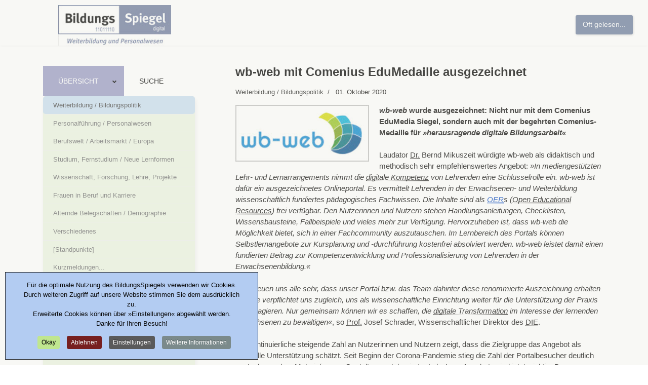

--- FILE ---
content_type: text/html; charset=utf-8
request_url: https://www.bildungsspiegel.de/news/weiterbildung-bildungspolitik/4482-wb-web-mit-comenius-edumedaille-ausgezeichnet/
body_size: 20006
content:

<!doctype html>
<html lang="de-de" dir="ltr">
	<head>
		
			<!-- Google Tag Manager -->
			<script>(function(w,d,s,l,i){w[l]=w[l]||[];w[l].push({'gtm.start':
			new Date().getTime(),event:'gtm.js'});var f=d.getElementsByTagName(s)[0],
			j=d.createElement(s),dl=l!='dataLayer'?'&l='+l:'';j.async=true;j.src=
			'https://www.googletagmanager.com/gtm.js?id='+i+dl;f.parentNode.insertBefore(j,f);
			})(window,document,'script','dataLayer','G-8NTW2L1CYG');</script>
			<!-- End Google Tag Manager -->
			
		<meta name="viewport" content="width=device-width, initial-scale=1, shrink-to-fit=no">
		<meta charset="utf-8">
	<meta name="robots" content="max-snippet:-1, max-image-preview:large, max-video-preview:-1">
	<meta name="description" content="Auszeichnung für wb-web, Portal für Lehrende der Erwachsenen- und Weiterbildung, mit der Comenius EduMedaille">
	<meta name="generator" content="Joomla! - Open Source Content Management">
	<title>wb-web mit Comenius EduMedaille ausgezeichnet</title>
	<link href="https://www.bildungsspiegel.de//news/weiterbildung-bildungspolitik/4482-wb-web-mit-comenius-edumedaille-ausgezeichnet/" rel="canonical">
	<link href="/images/EIGEN/BS2Icon.ico" rel="icon" type="image/vnd.microsoft.icon">
<link href="/media/plg_content_ochjssocials/jssocials/css/jssocials.min.css?0591bb" rel="stylesheet">
	<link href="/media/plg_content_ochjssocials/jssocials/css/jssocials-theme-plain.min.css?0591bb" rel="stylesheet">
	<link href="/media/plg_content_ochjssocials/och-icons/css/och-icons.min.css?0591bb" rel="stylesheet">
	<link href="/media/plg_system_itcs_scroll2top/css/plg_scroll2top.css?0591bb" rel="stylesheet">
	<link href="/media/plg_system_itcs_scroll2top/css/ionicons.min.css?0591bb" rel="stylesheet">
	<link href="/media/vendor/joomla-custom-elements/css/joomla-alert.min.css?0.4.1" rel="stylesheet">
	<link href="https://www.bildungsspiegel.de/plugins/content/searchbytag/assets/css/style.css" rel="stylesheet">
	<link href="/media/mod_fewestread/fewestread.min.css" rel="stylesheet">
	<link href="/media/plg_system_jcepro/site/css/content.min.css?86aa0286b6232c4a5b58f892ce080277" rel="stylesheet">
	<link href="https://cdnjs.cloudflare.com/ajax/libs/animate.css/4.1.1/animate.compat.min.css" rel="stylesheet">
	<link href="/cache/com_templates/templates/shaper_helixultimate/8a30c9d1ad7548569616021aa901525c.css" rel="stylesheet">
	<link href="/plugins/system/cookiespolicynotificationbar/assets/css/cpnb-style.min.css" rel="stylesheet" media="all">
	<style>
		.snip1452.custom:hover,.scrollToTop.snip1452.custom:hover [class^="fa-"]::before,.scrollToTop.snip1452.custom:hover [class*="fa-"]::before{color: #ffffff;}
		.snip1452.custom:hover:after{border-color: #ffffff;}
		.scrollToTop{right: 20px;bottom: 20px;}
		.scrollToTop.snip1452::after{background-color: transparent;}		
		</style>
	<style>
</style>
	<style>.qtip{width:95%!important;max-width:500px;}.qtip-default .qtip-titlebar{
					background-color:#E6ED09;
					color:#444444;
					border-color: #E2E2E2;	
					}
					.qtip-content
					{
					background-color:#FCFFF2;
					color:#444444;
					border-color: #E2E2E2;	
					}
					.qtip-default
					{
					background-color:#E6ED09;
					border:1px solid #E2E2E2;
					color:#444444;
					font-size:14px;
					}
					
					</style>
	<style>.ira-container {
    padding: 20px;
    font-size: 90%;
    font-family: Trebuchet MS,Helvetica, Arial, Tahoma, Verdana, Geneva, sans-serif;
    background: #EBEEF2;
  border: 0;
}</style>
	<style>.eb-2 .eb-dialog{--eb-max-width:700px;--eb-height:auto;--eb-padding:20px;--eb-border-radius:4px;--eb-background-color:rgba(255, 255, 255, 1);--eb-text-color:rgba(51, 51, 51, 1);--eb-dialog-shadow:var(--eb-shadow-1);text-align:left;--eb-border-style:solid;--eb-border-color:rgba(204, 204, 204, 1);--eb-border-width:1px;--eb-overlay-enabled:1;--eb-overlay-clickable:1;--eb-bg-image-enabled:0;--eb-background-image:none;}.eb-2.eb-inst{--eb-margin:0;justify-content:flex-end;align-items:center;}.eb-2 .eb-close{--eb-close-button-inside:block;--eb-close-button-outside:none;--eb-close-button-icon:block;--eb-close-button-image:none;--eb-close-button-font-size:30px;--eb-close-button-color:rgba(208, 208, 208, 1);--eb-close-button-hover-color:rgba(148, 148, 148, 1);}.eb-2 .eb-dialog .eb-container{justify-content:flex-start;min-height:100%;display:flex;flex-direction:column;}.eb-2 .eb-backdrop{--eb-overlay-background-color:rgba(0, 0, 0, 0.4);}@media screen and (max-width: 1024px){.eb-2 .eb-dialog{--eb-height:auto;--eb-bg-image-enabled:inherit;--eb-background-image:none;}}@media screen and (max-width: 575px){.eb-2 .eb-dialog{--eb-max-width:86%;--eb-height:auto;--eb-bg-image-enabled:inherit;--eb-background-image:none;}}</style>
	<style>.eb-2 {
                --animation_duration: 800ms;

            }
        </style>
	<style>.eb-2 .eb {
     font-size: 16px;
}

.eb-2 .eb-title {
     font-size: 18px;
     margin: 0 0 40px 0;
     text-align: center;
}

.eb-2 .eb-content-wrap p:nth-child(1) {
     margin-top: 0;
}

.eb-2 .eb-tos-text {
     max-height: 320px;
     overflow: auto;
     font-size: 15px;
     padding-right: 16px;
}

.eb-2 .eb-btns {
     margin-top: 24px;
     justify-content: center;
}

.eb-2 .eb-btns .eb-btn {
     padding: 12px 70px;
     text-align: center;
     text-decoration: none;
     border-radius: 8px;
     line-height: 1;
     flex-grow: 0;
}

.eb-2 .eb-btns .eb-btn:last-child {
     background: #333;
     color: #fff;
}
.eb-2 .eb-btns .eb-btn:last-child:hover {
     background: #000;
}

@media only screen and (max-width: 575px) {
     .eb-2 .eb-dialog {
          padding: 24px !important;
     }

     .eb-2 .eb-title {
          margin-bottom: 16px;
     }
}</style>
	<style>.eb-2.eb-floating-button {
                --color: #ffffff;
--bgColor: #6b7d9e;
--fontSize: 14px;

            }
        </style>
	<style>#sp-main-body {padding-top: 40px; }
#sp-header {height: 90px;}
.anchor {
    scroll-margin-top: 100px; 
}
.menu-with-social {
    display: none !important;
}

.dj-megamenu-modern li ul.dj-submenu > li > a {
    padding: 5px 20px;
  }

.search-container {
    display: none;
}</style>
	<style>.sp-reading-progress-bar { position:fixed;z-index:9999;height:5px;background-color:#0345bf;top:0; }</style>
	<style>body{font-family: 'Trebuchet MS', sans-serif;font-size: 14.8px;font-weight: 400;color: #0d0c0c;text-decoration: none;}
</style>
	<style>h1{font-family: 'Trebuchet MS', sans-serif;font-size: 20px;font-weight: 600;color: #000000;text-decoration: none;text-align: left;}
</style>
	<style>h2{font-family: 'Trebuchet MS', sans-serif;font-size: 19px;font-weight: 600;text-decoration: none;}
</style>
	<style>h3{font-family: 'Trebuchet MS', sans-serif;font-size: 18px;font-weight: 600;color: #636280;text-decoration: none;}
</style>
	<style>h4{font-family: 'Trebuchet MS', sans-serif;font-size: 17px;font-weight: 600;color: #4c6ea8;text-decoration: none;}
</style>
	<style>.sp-megamenu-parent > li > a, .sp-megamenu-parent > li > span, .sp-megamenu-parent .sp-dropdown li.sp-menu-item > a{font-family: 'Trebuchet MS', sans-serif;font-size: 12px;font-weight: 500;color: #859df5;text-decoration: none;}
</style>
	<style>.menu.nav-pills > li > a, .menu.nav-pills > li > span, .menu.nav-pills .sp-dropdown li.sp-menu-item > a{font-family: 'Trebuchet MS', sans-serif;font-size: 12px;font-weight: 500;color: #859df5;text-decoration: none;}
</style>
	<style>.logo-image {height:80px;}.logo-image-phone {height:80px;}</style>
	<style>@media(max-width: 992px) {.logo-image {height: 36px;}.logo-image-phone {height: 36px;}}</style>
	<style>@media(max-width: 576px) {.logo-image {height: 36px;}.logo-image-phone {height: 36px;}}</style>
	<style>.dj-hideitem, li.item-2065, li.item-2175 { display: none !important; }
</style>
	<style>#dj-megamenu267 li a.dj-up_a { color: rgba(0, 0, 0, 1); } #dj-megamenu267 li:hover a.dj-up_a, #dj-megamenu267 li.hover a.dj-up_a, #dj-megamenu267 li.active a.dj-up_a { background: rgba(153, 155, 196, 1); } #dj-megamenu267 li:hover a.dj-up_a, #dj-megamenu267 li.hover a.dj-up_a, #dj-megamenu267 li.active a.dj-up_a { color: rgba(255, 255, 255, 1); } #dj-megamenu267 li:hover div.dj-subwrap .dj-subwrap-in, #dj-megamenu267 li.hover div.dj-subwrap .dj-subwrap-in { background-color: rgba(236, 245, 226, 1); } #dj-megamenu267 li:hover div.dj-subwrap li:hover > div.dj-subwrap > .dj-subwrap-in, #dj-megamenu267 li.hover div.dj-subwrap li.hover > div.dj-subwrap > .dj-subwrap-in { background-color: rgba(236, 245, 226, 1); } #dj-megamenu267 li ul.dj-submenu > li > a:hover, #dj-megamenu267 li ul.dj-submenu > li > a.active, #dj-megamenu267 li ul.dj-submenu > li.hover:not(.subtree) > a { background: rgba(200, 221, 240, 1); } #dj-megamenu267 .modules-wrap { color: rgba(25, 29, 230, 1); } #dj-megamenu267.dj-megamenu-wcag *.focus, #dj-megamenu267.dj-megamenu-wcag *:focus-visible { outline-color: rgba(255, 255, 255, 1); }</style>
	<style>
		@media (min-width: 980px) { #dj-megamenu267mobile { display: none; } }
		@media (max-width: 979px) { #dj-megamenu267, #dj-megamenu267sticky, #dj-megamenu267placeholder { display: none !important; } }
	</style>
	<style>#dj-megamenu267mobile.dj-megamenu-select-light .dj-mobile-open-btn, #dj-megamenu267mobile.dj-megamenu-offcanvas-light .dj-mobile-open-btn, #dj-megamenu267mobile.dj-megamenu-accordion-light .dj-mobile-open-btn { color: rgba(44, 42, 46, 1); } #dj-megamenu267mobile.dj-megamenu-select-light .dj-mobile-open-btn:focus, #dj-megamenu267mobile.dj-megamenu-select-light:hover .dj-mobile-open-btn, #dj-megamenu267mobile.dj-megamenu-offcanvas-light .dj-mobile-open-btn:hover, #dj-megamenu267mobile.dj-megamenu-offcanvas-light .dj-mobile-open-btn:focus, #dj-megamenu267mobile.dj-megamenu-accordion-light .dj-mobile-open-btn:hover, #dj-megamenu267mobile.dj-megamenu-accordion-light .dj-mobile-open-btn:focus { background: rgba(44, 42, 46, 1); } #dj-megamenu267mobile.dj-megamenu-select-light .dj-mobile-open-btn, #dj-megamenu267mobile.dj-megamenu-offcanvas-light .dj-mobile-open-btn, #dj-megamenu267mobile.dj-megamenu-accordion-light .dj-mobile-open-btn { background: rgba(224, 255, 87, 1); } #dj-megamenu267mobile.dj-megamenu-select-light .dj-mobile-open-btn:focus, #dj-megamenu267mobile.dj-megamenu-select-light:hover .dj-mobile-open-btn, #dj-megamenu267mobile.dj-megamenu-offcanvas-light .dj-mobile-open-btn:hover, #dj-megamenu267mobile.dj-megamenu-offcanvas-light .dj-mobile-open-btn:focus, #dj-megamenu267mobile.dj-megamenu-accordion-light .dj-mobile-open-btn:hover, #dj-megamenu267mobile.dj-megamenu-accordion-light .dj-mobile-open-btn:focus { color: rgba(224, 255, 87, 1); } #dj-megamenu267mobile.dj-offcanvas-light { background: rgba(204, 225, 227, 1); } #dj-megamenu267mobile.dj-offcanvas-light .dj-offcanvas-top { background: rgba( 224, 247, 249, 1); } #dj-megamenu267mobile .dj-accordion-light .dj-accordion-in { background: rgba(204, 225, 227, 1); } #dj-megamenu267mobile ul.dj-mobile-light li.dj-mobileitem > a { background: rgba(204, 225, 227, 1); border-top-color: rgba( 244, 255, 255, 1); } #dj-megamenu267mobile.dj-offcanvas-light .dj-offcanvas-close-btn { color: rgba(0, 0, 0, 1); } #dj-megamenu267mobile ul.dj-mobile-light li.dj-mobileitem > a { color: rgba(0, 0, 0, 1); } #dj-megamenu267mobile ul.dj-mobile-light li.dj-mobileitem:hover > a, #dj-megamenu267mobile ul.dj-mobile-light li.dj-mobileitem.active > a { color: rgba(250, 245, 245, 1); } #dj-megamenu267mobile ul.dj-mobile-light li.dj-mobileitem:hover > a, #dj-megamenu267mobile ul.dj-mobile-light li.dj-mobileitem.active > a { background: rgba(91, 76, 230, 1); }</style>
	<style>

/* BEGIN: Cookies Policy Notification Bar - J! system plugin (Powered by: Web357.com) */
.cpnb-outer { border-color: rgba(32, 34, 38, 1); }
.cpnb-outer.cpnb-div-position-top { border-bottom-width: 1px; }
.cpnb-outer.cpnb-div-position-bottom { border-top-width: 1px; }
.cpnb-outer.cpnb-div-position-top-left, .cpnb-outer.cpnb-div-position-top-right, .cpnb-outer.cpnb-div-position-bottom-left, .cpnb-outer.cpnb-div-position-bottom-right { border-width: 1px; }
.cpnb-message { color: #0a0a0a; }
.cpnb-message a { color: #ffffff }
.cpnb-button, .cpnb-button-ok, .cpnb-m-enableAllButton { -webkit-border-radius: 4px; -moz-border-radius: 4px; border-radius: 4px; font-size: 12px; color: #080808; background-color: rgba(192, 230, 143, 1); }
.cpnb-button:hover, .cpnb-button:focus, .cpnb-button-ok:hover, .cpnb-button-ok:focus, .cpnb-m-enableAllButton:hover, .cpnb-m-enableAllButton:focus { color: #ffffff; background-color: rgba(49, 118, 175, 1); }
.cpnb-button-decline, .cpnb-button-delete, .cpnb-button-decline-modal, .cpnb-m-DeclineAllButton { color: #ffffff; background-color: rgba(119, 31, 31, 1); }
.cpnb-button-decline:hover, .cpnb-button-decline:focus, .cpnb-button-delete:hover, .cpnb-button-delete:focus, .cpnb-button-decline-modal:hover, .cpnb-button-decline-modal:focus, .cpnb-m-DeclineAllButton:hover, .cpnb-m-DeclineAllButton:focus { color: #ffffff; background-color: rgba(175, 38, 20, 1); }
.cpnb-button-cancel, .cpnb-button-reload, .cpnb-button-cancel-modal { color: #ffffff; background-color: rgba(90, 90, 90, 1); }
.cpnb-button-cancel:hover, .cpnb-button-cancel:focus, .cpnb-button-reload:hover, .cpnb-button-reload:focus, .cpnb-button-cancel-modal:hover, .cpnb-button-cancel-modal:focus { color: #ffffff; background-color: rgba(54, 54, 54, 1); }
.cpnb-button-settings, .cpnb-button-settings-modal { color: #ffffff; background-color: rgba(90, 90, 90, 1); }
.cpnb-button-settings:hover, .cpnb-button-settings:focus, .cpnb-button-settings-modal:hover, .cpnb-button-settings-modal:focus { color: #ffffff; background-color: rgba(54, 54, 54, 1); }
.cpnb-button-more-default, .cpnb-button-more-modal { color: #ffffff; background-color: rgba(123, 138, 139, 1); }
.cpnb-button-more-default:hover, .cpnb-button-more-modal:hover, .cpnb-button-more-default:focus, .cpnb-button-more-modal:focus { color: #ffffff; background-color: rgba(105, 118, 119, 1); }
.cpnb-m-SaveChangesButton { color: #ffffff; background-color: rgba(133, 199, 136, 1); }
.cpnb-m-SaveChangesButton:hover, .cpnb-m-SaveChangesButton:focus { color: #ffffff; background-color: rgba(96, 153, 100, 1); }
@media only screen and (max-width: 600px) {
.cpnb-left-menu-toggle::after, .cpnb-left-menu-toggle-button {
content: "Categories";
}
}
/* END: Cookies Policy Notification Bar - J! system plugin (Powered by: Web357.com) */
</style>
<script type="application/json" class="joomla-script-options new">{"plg_content_ochjssocials":{"aHR0cHMlM0ElMkYlMkZ3d3cuYmlsZHVuZ3NzcGllZ2VsLmRlJTJGbmV3cyUyRndlaXRlcmJpbGR1bmctYmlsZHVuZ3Nwb2xpdGlrJTJGNDQ4Mi13Yi13ZWItbWl0LWNvbWVuaXVzLWVkdW1lZGFpbGxlLWF1c2dlemVpY2huZXQlMkY=":[]},"data":{"breakpoints":{"tablet":991,"mobile":480},"header":{"stickyOffset":"0"}},"joomla.jtext":{"ERROR":"Fehler","MESSAGE":"Nachricht","NOTICE":"Hinweis","WARNING":"Warnung","JCLOSE":"Schließen","JOK":"OK","JOPEN":"Öffnen"},"system.paths":{"root":"","rootFull":"https:\/\/www.bildungsspiegel.de\/","base":"","baseFull":"https:\/\/www.bildungsspiegel.de\/"},"csrf.token":"be19682714558fdd788bc124bbe57a2e"}</script>
	<script src="/media/system/js/core.min.js?a3d8f8"></script>
	<script src="/media/vendor/bootstrap/js/popover.min.js?5.3.8" type="module"></script>
	<script src="/media/plg_system_itcs_scroll2top/js/plg_scroll2top.js?0591bb" defer></script>
	<script src="/media/vendor/jquery/js/jquery.min.js?3.7.1"></script>
	<script src="/media/plg_content_ochjssocials/jssocials/js/jssocials.min.js?0591bb" defer></script>
	<script src="/media/legacy/js/jquery-noconflict.min.js?504da4"></script>
	<script src="/media/vendor/bootstrap/js/alert.min.js?5.3.8" type="module"></script>
	<script src="/media/vendor/bootstrap/js/button.min.js?5.3.8" type="module"></script>
	<script src="/media/vendor/bootstrap/js/carousel.min.js?5.3.8" type="module"></script>
	<script src="/media/vendor/bootstrap/js/collapse.min.js?5.3.8" type="module"></script>
	<script src="/media/vendor/bootstrap/js/dropdown.min.js?5.3.8" type="module"></script>
	<script src="/media/vendor/bootstrap/js/modal.min.js?5.3.8" type="module"></script>
	<script src="/media/vendor/bootstrap/js/offcanvas.min.js?5.3.8" type="module"></script>
	<script src="/media/vendor/bootstrap/js/scrollspy.min.js?5.3.8" type="module"></script>
	<script src="/media/vendor/bootstrap/js/tab.min.js?5.3.8" type="module"></script>
	<script src="/media/vendor/bootstrap/js/toast.min.js?5.3.8" type="module"></script>
	<script src="/media/system/js/showon.min.js?e51227" type="module"></script>
	<script src="/media/mod_menu/js/menu.min.js?0591bb" type="module"></script>
	<script src="/media/system/js/messages.min.js?9a4811" type="module"></script>
	<script src="/media/vendor/jquery/js/jquery.js"></script>
	<script src="/components/com_seoglossary/assets/js/jquery.qtip.js"></script>
	<script src="/media/com_rstbox/js/engagebox.js?0591bb"></script>
	<script src="/templates/shaper_helixultimate/js/main.js"></script>
	<script src="/modules/mod_djmegamenu/assets/js/jquery.djmegamenu.min.js?4.4.1.pro" defer></script>
	<script src="/modules/mod_djmegamenu/assets/js/jquery.djmobilemenu.min.js?4.4.1.pro" defer></script>
	<script src="/plugins/system/cookiespolicynotificationbar/assets/js/cookies-policy-notification-bar.min.js"></script>
	
	<script>jQuery.noConflict();jQuery(document).ready(function() {jQuery('.mytool a,.mytool abbr').qtip({
			style: { classes: 'qtip-plain' },
			
			position: {
				   my: 'top center',
				   at:'top center',
				   target: 'mouse' ,
					adjust: {
					    method: 'flipinvert'
					}
			},
			
			content: {      
			    text: function(event, api) {
		        return jQuery(this).attr('title');
			},
			title: function(event, api) {
		        return jQuery(this).text();
			}
			,button: 'Close'
			},
			hide: {
			event: 'unfocus'
			}
			})});</script>
	<script>jQuery(document).ready(function(){jQuery("#share258").jsSocials({shareIn: "popup",showCount: 0, shares: [{ share: "linkedin", label: "Teilen", logo: "och-icon-linkedin", text: "", url: "https://www.bildungsspiegel.de/news/weiterbildung-bildungspolitik/4482-wb-web-mit-comenius-edumedaille-ausgezeichnet/"},{ share: "mastodon", label: "Toot", logo: "och-icon-mastodon", author: "", mashtags: "#", prompt: "Enter your Mastodon instance's address: (eg: https://mastodon.social)", text: "wb-web mit Comenius EduMedaille ausgezeichnet", url: "https://www.bildungsspiegel.de/news/weiterbildung-bildungspolitik/4482-wb-web-mit-comenius-edumedaille-ausgezeichnet/"},{ share: "xing", label: "Teilen", logo: "och-icon-xing", counturl: "https://www.bildungsspiegel.de/news/weiterbildung-bildungspolitik/4482-wb-web-mit-comenius-edumedaille-ausgezeichnet/", url: "https://www.bildungsspiegel.de/news/weiterbildung-bildungspolitik/4482-wb-web-mit-comenius-edumedaille-ausgezeichnet/"},{ share: "email", label: "E-mail", logo: "och-icon-email", shareIn: "top", text: "wb-web mit Comenius EduMedaille ausgezeichnet", url: "https://www.bildungsspiegel.de/news/weiterbildung-bildungspolitik/4482-wb-web-mit-comenius-edumedaille-ausgezeichnet/"},{ share: "clipboard", label: "Copy", logo: "och-icon-clipboard", action: "Copied to Clipboard", data: "wb-web mit Comenius EduMedaille ausgezeichnet https://www.bildungsspiegel.de/news/weiterbildung-bildungspolitik/4482-wb-web-mit-comenius-edumedaille-ausgezeichnet/"},]});});</script>
	<script>
	EngageBox.onReady(() => {
		const popup = EngageBox.getInstance(2);
		const button = document.querySelector(".eb-floating-button.eb-2");
		const showOnClose = true;

		popup.on("close", () => {
			if (showOnClose) {
				button.classList.remove("eb-hide");
			}
		}).on("open", () => {
			button.classList.add("eb-hide");
		});
	})
</script>
	<script>template="shaper_helixultimate";</script>
	<script>

// BEGIN: Cookies Policy Notification Bar - J! system plugin (Powered by: Web357.com)
var cpnb_config = {"w357_joomla_caching":1,"w357_position":"bottom-left","w357_show_close_x_icon":"0","w357_hide_after_time":"display_always","w357_duration":"60","w357_animate_duration":"700","w357_limit":"0","w357_message":"Für die optimale Nutzung des BildungsSpiegels verwenden wir Cookies. Durch weiteren Zugriff auf unsere Website stimmen Sie dem ausdrücklich zu.\u003Cbr\/\u003EErweiterte Cookies können über »Einstellungen« abgewählt werden.\u003Cbr\/\u003EDanke für Ihren Besuch!","w357_display_ok_btn":"1","w357_buttonText":"Okay","w357_display_decline_btn":"1","w357_buttonDeclineText":"Ablehnen","w357_display_cancel_btn":"0","w357_buttonCancelText":"Schließen","w357_display_settings_btn":"1","w357_buttonSettingsText":"Einstellungen","w357_buttonMoreText":"Weitere Informationen","w357_buttonMoreLink":"\/news\/supp\/datenschutzerklaerung\/","w357_display_more_info_btn":"1","w357_fontColor":"#0a0a0a","w357_linkColor":"#ffffff","w357_fontSize":"13px","w357_backgroundColor":"rgba(179, 204, 242, 1)","w357_borderWidth":"1","w357_body_cover":"1","w357_overlay_state":"1","w357_overlay_color":"rgba(230, 230, 221, 0.3)","w357_height":"auto","w357_cookie_name":"cookiesDirective","w357_link_target":"popup","w357_popup_width":"1024","w357_popup_height":"600","w357_customText":"\u003Ch1\u003EVereinbarung zur Verwendung von Cookies\u003C\/h1\u003E\r\n\u003Chr \/\u003E\r\n\u003Ch3\u003EAllgemeine Verwendung\u003C\/h3\u003E\r\n\u003Cp\u003EWir verwenden Cookies, Tracking Pixels und ähnliche Technologien auf unserer Website. Cookies sind kleine Dateien, die von uns erstellt und auf Ihrem Gerät gespeichert werden. Unsere Website verwendet Cookies, die von uns oder von Dritten zu verschiedenen Zwecken im Rahmen der Verwendung und Funktionalität einschließlich der Personalisierung unserer Website abgelegt werden. Es ist möglich, dass Cookies verwendet werden, um zu nachzuvollziehen, wie Sie die Website verwenden und so zielgerichtete Werbung anzuzeigen.\u003C\/p\u003E\r\n\u003Ch3\u003EDritt-Anbieter\u003C\/h3\u003E\r\n\u003Cp\u003EUnsere Website nutzt verschiedene Dienste von Dritt-Anbietern. Wenn Sie auf unserer Website sind, können diese Dienste anonyme Cookies im Browser des Benutzers ablegen und diese Cookies mit in der Cookie-Datei des Besuchers speichern.\u003C\/p\u003E\r\n\u003Cp\u003EIm folgenden beispielhaft eine Liste einiger derartiger Dienste: Google, Facebook, Twitter, Adroll, MailChimp, Sucuri, Intercom und andere soziale Netzwerke, Anzeigen-Agenturen, Sicherheits-Software wie z.B. Firewalls, Datenanalyse-Unternehmen und Anbieter von Internetzugängen.\u003C\/p\u003E\r\n\u003Cp\u003EDiese Dienste sammeln möglicherweise auch anonyme Identifizierungsmerkmale wie die IP-Adresse, den HTTP-Referrer, die eindeutige Geräte-Kennung und andere nicht-persönliche Informationen zur Identifizierung sowie Server Logfiles.\u003C\/p\u003E\r\n\u003Chr \/\u003E","w357_more_info_btn_type":"menu_item","w357_blockCookies":"1","w357_autoAcceptAfterScrolling":"0","w357_numOfScrolledPixelsBeforeAutoAccept":"300","w357_reloadPageAfterAccept":"0","w357_enableConfirmationAlerts":"0","w357_enableConfirmationAlertsForAcceptBtn":0,"w357_enableConfirmationAlertsForDeclineBtn":0,"w357_enableConfirmationAlertsForDeleteBtn":0,"w357_confirm_allow_msg":"Hiermit stimmen Sie zu, dass diese Website in diesem Browser Cookies setzen und verwenden darf. Sind Sie sicher, dass Sie diese Funktion aktivieren und erlauben möchten?","w357_confirm_delete_msg":"Hiermit löschen Sie die von dieser Website in diesem Browser gesetzen Cookies. Sind Sie sicher, dass Sie alle Cookies dieser Website deaktivieren und löschen möchten?","w357_show_in_iframes":"0","w357_shortcode_is_enabled_on_this_page":0,"w357_base_url":"https:\/\/www.bildungsspiegel.de\/de\/","w357_base_ajax_url":"https:\/\/www.bildungsspiegel.de\/de\/","w357_current_url":"https:\/\/www.bildungsspiegel.de\/news\/weiterbildung-bildungspolitik\/4482-wb-web-mit-comenius-edumedaille-ausgezeichnet\/","w357_always_display":"0","w357_show_notification_bar":true,"w357_expiration_cookieSettings":"90","w357_expiration_cookieAccept":"90","w357_expiration_cookieDecline":"180","w357_expiration_cookieCancel":"30","w357_accept_button_class_notification_bar":"cpnb-accept-btn","w357_decline_button_class_notification_bar":"cpnb-decline-btn","w357_cancel_button_class_notification_bar":"cpnb-cancel-btn","w357_settings_button_class_notification_bar":"cpnb-settings-btn","w357_moreinfo_button_class_notification_bar":"cpnb-moreinfo-btn","w357_accept_button_class_notification_bar_modal_window":"cpnb-accept-btn-m","w357_decline_button_class_notification_bar_modal_window":"cpnb-decline-btn-m","w357_save_button_class_notification_bar_modal_window":"cpnb-save-btn-m","w357_buttons_ordering":"[\u0022ok\u0022,\u0022decline\u0022,\u0022cancel\u0022,\u0022settings\u0022,\u0022moreinfo\u0022]"};
// END: Cookies Policy Notification Bar - J! system plugin (Powered by: Web357.com)
</script>
	<script>

// BEGIN: Cookies Policy Notification Bar - J! system plugin (Powered by: Web357.com)
var cpnb_cookiesCategories = {"cookie_categories_group0":{"cookie_category_id":"required-cookies","cookie_category_name":"Erforderliche Cookies","cookie_category_description":"Die erforderlichen oder funktionalen Cookies beziehen sich auf die Funktionalität des BildungsSpiegels und ermöglichen es uns, den Service, den wir Ihnen über unsere Website anbieten, zu verbessern, indem sie es Ihnen beispielsweise ermöglichen, Informationen über mehrere Seiten unserer Website hinweg zu übertragen, damit Sie diese nicht erneut eingeben müssen, oder indem sie Ihre Präferenzen erkennen, wenn Sie auf unsere Website zurückkehren.","cookie_category_checked_by_default":"2","cookie_category_status":"1"},"cookie_categories_group1":{"cookie_category_id":"analytical-cookies","cookie_category_name":"Analytische Cookies","cookie_category_description":"Analytische Cookies ermöglichen es uns, die Anzahl der Besucher*innen des BildungsSpiegels zu erkennen und zu zählen, zu sehen, wie sich die Besucher*innen auf der Website bewegen, und aufzuzeichnen, welche Inhalte die Betrachter*innen ansehen und für welche sie sich interessieren. \r\n\r\nSo können wir feststellen, wie häufig bestimmte Seiten und Anzeigen besucht werden und welche Bereiche des BildungsSpiegels am beliebtesten sind. \r\n\r\nDies hilft uns, den Service, den wir Ihnen anbieten, zu verbessern, indem wir sicherstellen, dass unsere Nutzer*innen die Informationen finden, nach denen sie suchen.","cookie_category_checked_by_default":"1","cookie_category_status":"1"},"cookie_categories_group2":{"cookie_category_id":"social-media-cookies","cookie_category_name":"Social Media","cookie_category_description":"Diese Cookies ermöglichen es Ihnen, den Inhalt der BildungsSpiegel-Artikel mit sozialen Medienplattformen (z.B. Mastodon, LinkedIn, Xing) zu teilen. \r\n\r\nWir haben keine Kontrolle über diese Cookies, da sie von den Social-Media-Plattformen selbst gesetzt werden.","cookie_category_checked_by_default":"1","cookie_category_status":"1"},"cookie_categories_group3":{"cookie_category_id":"targeted-advertising-cookies","cookie_category_name":"Targeted Advertising Cookies","cookie_category_description":"Werbe- und Targeting-Cookies werden verwendet, um Ihnen Werbung zu liefern, die für Sie relevanter ist, aber auch, um die Anzahl der Anzeigen zu begrenzen und die Wirksamkeit einer Werbekampagne durch die Verfolgung der Klicks der Nutzer zu ermitteln. Sie können auch die Sicherheit bei Transaktionen gewährleisten. Sie werden in der Regel von dritten Werbenetzwerken mit der Erlaubnis des Website-Betreibers platziert, können aber auch vom Betreiber selbst platziert werden. Sie können sich daran erinnern, dass Sie eine Website besucht haben, und diese Informationen können an andere Organisationen weitergegeben werden, auch an andere Werbetreibende. Sie können jedoch nicht feststellen, wer Sie sind, da die erfassten Daten niemals mit Ihrem Profil verknüpft werden. ","cookie_category_checked_by_default":"0","cookie_category_status":"0"}};
// END: Cookies Policy Notification Bar - J! system plugin (Powered by: Web357.com)
</script>
	<script>

// BEGIN: Cookies Policy Notification Bar - J! system plugin (Powered by: Web357.com)
var cpnb_manager = {"w357_m_modalState":"1","w357_m_floatButtonState":"0","w357_m_floatButtonPosition":"bottom_left","w357_m_HashLink":"cookies","w357_m_modal_menuItemSelectedBgColor":"rgba(200, 200, 200, 1)","w357_m_saveChangesButtonColorAfterChange":"rgba(13, 92, 45, 1)","w357_m_floatButtonIconSrc":"https:\/\/www.bildungsspiegel.de\/media\/plg_system_cookiespolicynotificationbar\/icons\/cpnb-cookies-manager-icon-1-64x64.png","w357_m_FloatButtonIconType":"image","w357_m_FloatButtonIconFontAwesomeName":"fas fa-cookie-bite","w357_m_FloatButtonIconFontAwesomeSize":"fa-lg","w357_m_FloatButtonIconFontAwesomeColor":"rgba(61, 47, 44, 0.84)","w357_m_FloatButtonIconUikitName":"cog","w357_m_FloatButtonIconUikitSize":"1","w357_m_FloatButtonIconUikitColor":"rgba(61, 47, 44, 0.84)","w357_m_floatButtonText":"Cookie Manager","w357_m_modalHeadingText":"Erweiterte Cookie Einstellungen","w357_m_checkboxText":"Aktiviert","w357_m_lockedText":"(kann nicht geändert werden)","w357_m_EnableAllButtonText":"Alle akzeptieren","w357_m_DeclineAllButtonText":"Alle Cookies ablehnen","w357_m_SaveChangesButtonText":"Einstellungen speichern","w357_m_confirmationAlertRequiredCookies":"Diese Cookies sind für diese Website unbedingt erforderlich. Sie können diese Kategorie von Cookies nicht deaktivieren. Vielen Dank für Ihr Verständnis!"};
// END: Cookies Policy Notification Bar - J! system plugin (Powered by: Web357.com)
</script>
	<link href="http://feeds.feedburner.com/" rel="alternate" type="text/html" title="Studium" />
	<meta property="og:see_also" content="https://www.bildungsspiegel.de/news/weiterbildung-bildungspolitik/8195-die-innovationspreis-2025-verliehen/" />
	<meta property="og:see_also" content="https://www.bildungsspiegel.de/news/weiterbildung-bildungspolitik/8150-berufsorientierung-staerken-bundesagentur-fuer-arbeit-und-hochschulen-kooperieren-enger/" />
	<meta property="og:see_also" content="https://www.bildungsspiegel.de/news/weiterbildung-bildungspolitik/7698-bundestagswahl-wb-web-veroeffentlicht-positionspapier/" />
	<meta property="og:see_also" content="https://www.bildungsspiegel.de/news/weiterbildung-bildungspolitik/7689-die-schreibt-innovationspreis-2025-aus/" />
	<meta property="og:see_also" content="https://www.bildungsspiegel.de/news/weiterbildung-bildungspolitik/7650-pisa-2022-jugendliche-fuehlen-sich-unsicher-bei-der-beurteilung-von-online-informationen/" />
	<meta property="og:see_also" content="https://www.bildungsspiegel.de/news/weiterbildung-bildungspolitik/7606-neuer-karriereweg-bachelor-professional-fuer-versicherungen-und-finanzanlagen/" />
	<link rel="stylesheet preload" href="https://cdnjs.cloudflare.com/ajax/libs/animate.css/4.1.1/animate.compat.min.css" as="style">
<link href="/custom.css" rel="stylesheet" />

<!-- Google tag (gtag.js) -->
<script async src="https://www.googletagmanager.com/gtag/js?id=G-8NTW2L1CYG"></script>
<script>
  window.dataLayer = window.dataLayer || [];
  function gtag(){dataLayer.push(arguments);}
  gtag('js', new Date());

  gtag('config', 'G-8NTW2L1CYG');
</script>

<script>
  window.dataLayer = window.dataLayer || [];
  function gtag(){dataLayer.push(arguments);}
  gtag('js', new Date());

  gtag('config', 'UA-198956-7');
</script>

      <style>
        .libutton {
          display: flex;
          flex-direction: column;
          justify-content: center;
          padding: 7px;
          text-align: center;
          outline: none;
          text-decoration: none !important;
          color: #ffffff !important;
          width: 220px;
          height: 32px;
          border-radius: 16px;
          background-color: #0A66C2;
          font-family: "SF Pro Text", Helvetica, sans-serif;
        }
.glossary-items .nav-pills > li > a{position:relative;}
      </style>
			<!-- Matomo -->
<script>
  var _paq = window._paq = window._paq || [];
  /* tracker methods like "setCustomDimension" should be called before "trackPageView" */
  _paq.push(['trackPageView']);
  _paq.push(['enableLinkTracking']);
  (function() {
    var u="https://www.bildungsspiegel.de/__webstat/matomo/";
    _paq.push(['setTrackerUrl', u+'matomo.php']);
    _paq.push(['setSiteId', '1']);
    var d=document, g=d.createElement('script'), s=d.getElementsByTagName('script')[0];
    g.async=true; g.src=u+'matomo.js'; s.parentNode.insertBefore(g,s);
  })();
</script>
<!-- End Matomo Code -->

<!-- BEGIN: Google Analytics -->
<script>console.log("Google analytics javascript code goes here...")</script>
<!-- END: Google Analytics -->

<!-- BEGIN: Facebook -->
<script>console.log("Facebook javascript code goes here...")</script>
<!-- END: Facebook -->
</head>
	<body class="site helix-ultimate hu com_content com-content view-article layout-default task-none itemid-118 de-de ltr sticky-header layout-fluid offcanvas-init offcanvs-position-left">

		
					<div class="sp-pre-loader">
				<div class='sp-loader-clock'></div>			</div>
		
		<div class="body-wrapper">
			<div class="body-innerwrapper">
					<div class="sticky-header-placeholder"></div>
<header id="sp-header" class="header-with-social">
	<div class="container">
		<div class="container-inner">
			<div class="row align-items-center">

				<!-- Left toggler  -->
									<div class="col-auto d-flex align-items-center">
						
  <a id="offcanvas-toggler"
     class="offcanvas-toggler-secondary offcanvas-toggler-left d-flex d-lg-none align-items-center"
     href="#"
     aria-label="Menu"
     title="Menu">
     <div class="burger-icon"><span></span><span></span><span></span></div>
  </a>					</div>
				
				<!-- Logo -->
				<div id="sp-logo" class="has-border col-auto">
					<div class="sp-column">
													
							<div class="logo"><a href="/">
				<img class='logo-image  d-none d-lg-inline-block'
					srcset='https://www.bildungsspiegel.de/images/EIGEN/BS-Logo_gr_220.jpg 1x'
					src='https://www.bildungsspiegel.de/images/EIGEN/BS-Logo_gr_220.jpg'
					height='80'
					alt='BildungsSpiegel'
				/>
				<img class="logo-image-phone d-inline-block d-lg-none" src="https://www.bildungsspiegel.de/images/EIGEN/BS-Logo_kl_120.jpg" alt="BildungsSpiegel" /></a></div>											</div>
				</div>

				<!-- Menu -->
				<div id="sp-menu" class="menu-with-social col-auto flex-auto">
					<div class="sp-column d-flex justify-content-between align-items-center">
						<div class="d-flex menu-wrap menu-with-offcanvas justify-content-between align-items-center flex-auto">
							<nav class="sp-megamenu-wrapper d-flex" role="navigation" aria-label="navigation"><ul class="sp-megamenu-parent menu-animation-none d-none d-lg-block"><li class="sp-menu-item sp-has-child active"><a   href="/"  ><span class="sp-menu-badge sp-menu-badge-right" style="background-color: #FAF9D5;color: #0A0A0A;">Tipp</span></a><div class="sp-dropdown sp-dropdown-main sp-dropdown-mega sp-menu-left" style="width: 500px;"><div class="sp-dropdown-inner"></div></div></li><li class="sp-menu-item"><a   href="/suche/"  >SUCHE</a></li></ul></nav>							
						</div>
						
						<!-- Related Modules -->
						<div class="d-none d-lg-flex header-modules align-items-center">
								
													</div>

						<!-- Social icons -->
						<div class="social-wrap d-flex align-items-center">
													</div>

						<!-- Right toggler) -->
											</div>
				</div>
			</div>
		</div>
	</div>
</header>				<main id="sp-main">
					
<section id="sp-main-body" >

										<div class="container">
					<div class="container-inner">
						
	
<div class="row">
	<aside id="sp-left" class="col-lg-4 "><div class="sp-column "><div class="moduletable ">
        <div class="dj-megamenu-wrapper" data-joomla4 data-tmpl="shaper_helixultimate">
			<div id="dj-megamenu267sticky" class="dj-megamenu dj-megamenu-modern dj-megamenu-wcag dj-megamenu-custom horizontalMenu  dj-fa-no dj-megamenu-sticky" style="display: none;">
					</div>
		<ul id="dj-megamenu267" class="dj-megamenu dj-megamenu-modern dj-megamenu-wcag dj-megamenu-custom horizontalMenu  dj-fa-no" data-options='{"wrap":null,"animIn":"0","animOut":"zoomOut","animSpeed":"normal","openDelay":"0","closeDelay":"1000","event":"mouseenter","eventClose":"mouseleave","parentOpen":"2","fixed":"1","offset":"90","theme":"modern","direction":"ltr","wcag":"1","overlay":"0"}' data-trigger="979" role="menubar" aria-label="ÜBERSICHT">
		<li class="dj-up itemid101 first active parent" role="none"><a class="dj-up_a active "  aria-haspopup="true" aria-expanded="false" href="/"  role="menuitem"><span class="dj-drop" ><span class="title"><span class="name">ÜBERSICHT</span></span><span class="arrow" aria-hidden="true"></span></span></a><div class="dj-subwrap  single_column subcols1" style=""><div class="dj-subwrap-in" style="width:300px;"><div class="dj-subcol" style="width:300px"><ul class="dj-submenu" role="menu" aria-label="ÜBERSICHT"><li class="itemid118 first current active" role="none"><a class="active " href="/news/weiterbildung-bildungspolitik/"  role="menuitem"><span class="title"><span class="name">Weiterbildung / Bildungspolitik</span></span></a></li><li class="itemid119" role="none"><a href="/news/personalfuehrung-planung-entwicklung/"  role="menuitem"><span class="title"><span class="name">Personalführung / Personalwesen</span></span></a></li><li class="itemid121" role="none"><a href="/news/berufswelt-arbeitsmarkt-europa/"  role="menuitem"><span class="title"><span class="name">Berufswelt / Arbeitsmarkt / Europa</span></span></a></li><li class="itemid120" role="none"><a href="/news/studium-fernstudium-neue-lernformen/"  role="menuitem"><span class="title"><span class="name">Studium, Fernstudium / Neue Lernformen</span></span></a></li><li class="itemid124" role="none"><a href="/news/wissenschaft-forschung-und-lehre-projekte/"  role="menuitem"><span class="title"><span class="name">Wissenschaft, Forschung, Lehre, Projekte</span></span></a></li><li class="itemid122" role="none"><a href="/news/frauen-in-beruf-und-karriere/"  role="menuitem"><span class="title"><span class="name">Frauen in Beruf und Karriere</span></span></a></li><li class="itemid123" role="none"><a href="/news/alternde-belegschaften-demographischer-wandel/"  role="menuitem"><span class="title"><span class="name">Alternde Belegschaften / Demographie</span></span></a></li><li class="itemid125" role="none"><a href="/news/verschiedenes/"  role="menuitem"><span class="title"><span class="name">Verschiedenes</span></span></a></li><li class="itemid116" role="none"><a href="/news/standpunkte/"  role="menuitem"><span class="title"><span class="name">[Standpunkte]</span></span></a></li><li class="itemid588" role="none"><a href="/news/auf-die-schnelle-kurzmeldungen/"  role="menuitem"><span class="title"><span class="name">Kurzmeldungen...</span></span></a></li><li class="itemid2427" role="none"><a href="/news/was-war-hier-los/"  role="menuitem"><span class="title"><span class="name">Was war hier los...?    📌</span></span></a></li><li class="itemid2428" role="none"><a href="/news/weiterbildungssuche/"  role="menuitem"><span class="title"><span class="name">Weiterbildungssuche</span><span class="dj-badge" style="background:rgba(234, 250, 5, 1);color:rgba(13, 13, 13, 1);">NEU</span></span></a></li><li class="itemid152" role="none"><a href="/news/materialien/"  role="menuitem"><span class="title"><span class="name">MATERIALIEN</span></span></a></li><li class="itemid318 parent" role="none"><a class="dj-more "  aria-haspopup="true" aria-expanded="false"   tabindex="0"  role="menuitem"><span class="title"><span class="name">WIRD OFT GESUCHT</span></span><span class="arrow" aria-hidden="true"></span></a><div class="dj-subwrap  single_column subcols1" style=""><div class="dj-subwrap-in" style="width:300px;"><div class="dj-subcol" style="width:300px"><ul class="dj-submenu" role="menu" aria-label="WIRD OFT GESUCHT"><li class="itemid317 first" role="none"><a href="/news/suchvorschlaege/digitalisierung/?q=Digitalisierung"  role="menuitem"><span class="title"><span class="name"> - Digitalisierung</span></span></a></li><li class="itemid319" role="none"><a href="/news/suchvorschlaege/frauen-in-fuehrungspositionen/?q=Frauenkarrieren"  role="menuitem"><span class="title"><span class="name"> - Frauenkarrieren</span></span></a></li><li class="itemid320" role="none"><a href="/news/suchvorschlaege/weiterbildung/?q=Weiterbildung"  role="menuitem"><span class="title"><span class="name"> - Weiterbildung</span></span></a></li><li class="itemid321" role="none"><a href="/news/suchvorschlaege/personalfuehrung/?q=Personalführung"  role="menuitem"><span class="title"><span class="name"> - Personalführung</span></span></a></li><li class="itemid2185" role="none"><a href="/news/suchvorschlaege/schlagwoerter-tags/"  role="menuitem"><span class="title"><span class="name"> -  Schlagwörter (Tags)</span></span></a></li></ul></div></div></div></li><li class="itemid2065" role="none"><a href="/news/glossarstd/"  role="menuitem"><span class="title"><span class="name">GLOSSAR</span></span></a></li><li class="itemid1630" role="none"><a href="/news/veranstaltungskalender/"  role="menuitem"><span class="title"><span class="name">Veranstaltungskalender</span></span></a></li><li class="itemid413 parent" role="none"><a class="dj-more "  aria-haspopup="true" aria-expanded="false"   tabindex="0"  role="menuitem"><span class="title"><span class="name">SERVICE</span></span><span class="arrow" aria-hidden="true"></span></a><div class="dj-subwrap  single_column subcols1" style=""><div class="dj-subwrap-in" style="width:300px;"><div class="dj-subcol" style="width:300px"><ul class="dj-submenu" role="menu" aria-label="SERVICE"><li class="itemid1420 first" role="none"><a href="/news/supp/ueber-uns/"  role="menuitem"><span class="title"><span class="name">Über uns</span></span></a></li><li class="itemid2176" role="none"><a href="/news/supp/kontakt/"  role="menuitem"><span class="title"><span class="name">Kontakt zur Redaktion</span></span></a></li><li class="itemid117" role="none"><a href="/news/supp/hausmitteilungen/"  role="menuitem"><span class="title"><span class="name">BildungsSpiegel Insight</span></span></a></li><li class="itemid359" role="none"><a href="/news/supp/unsere-news-auf-ihrem-portal/"  role="menuitem"><span class="title"><span class="name">Unsere News auf Ihrem Portal</span><span class="dj-badge" style="background:rgba(234, 250, 5, 1);color:rgba(13, 13, 13, 1);">Unser Tipp</span></span></a></li><li class="itemid553" role="none"><a href="/news/supp/datenschutzerklaerung/"  role="menuitem"><span class="title"><span class="name">Datenschutzerklärung</span></span></a></li></ul></div></div></div></li><li class="itemid126" role="none"><a href="/news/impressum/"  role="menuitem"><span class="title"><span class="name">Impressum</span></span></a></li></ul></div></div></div></li><li class="dj-up itemid2175" role="none"><a class="dj-up_a  " href="/suche/"  role="menuitem"><span ><span class="title"><span class="name">SUCHE</span></span></span></a></li></ul>
			<div id="dj-megamenu267mobile" class="dj-megamenu-accordion dj-megamenu-accordion-light dj-pos-static  dj-align-left dj-fa-no ">
	<button class="dj-mobile-open-btn dj-fa-no" aria-label="Open mobile menu"><span class="dj-mobile-open-icon" aria-hidden="true"></span></button>
	<div class="dj-accordion dj-accordion-light ">
		<div class="dj-accordion-in">
			<ul class="dj-mobile-nav dj-mobile-light " role="menubar">
<li class="dj-mobileitem itemid-101 active deeper parent" role="none"><a class="dj-up_a  "  aria-haspopup="true" aria-expanded="false" href="/"  role="menuitem"><span class="title"><span class="name">ÜBERSICHT</span></span></a><ul class="dj-mobile-nav-child"><li class="dj-mobileitem itemid-118 current active" role="none"><a class="dj-up_a  " href="/news/weiterbildung-bildungspolitik/"  role="menuitem"><span class="title"><span class="name">Weiterbildung / Bildungspolitik</span></span></a></li><li class="dj-mobileitem itemid-119" role="none"><a class="dj-up_a  " href="/news/personalfuehrung-planung-entwicklung/"  role="menuitem"><span class="title"><span class="name">Personalführung / Personalwesen</span></span></a></li><li class="dj-mobileitem itemid-121" role="none"><a class="dj-up_a  " href="/news/berufswelt-arbeitsmarkt-europa/"  role="menuitem"><span class="title"><span class="name">Berufswelt / Arbeitsmarkt / Europa</span></span></a></li><li class="dj-mobileitem itemid-120" role="none"><a class="dj-up_a  " href="/news/studium-fernstudium-neue-lernformen/"  role="menuitem"><span class="title"><span class="name">Studium, Fernstudium / Neue Lernformen</span></span></a></li><li class="dj-mobileitem itemid-124" role="none"><a class="dj-up_a  " href="/news/wissenschaft-forschung-und-lehre-projekte/"  role="menuitem"><span class="title"><span class="name">Wissenschaft, Forschung, Lehre, Projekte</span></span></a></li><li class="dj-mobileitem itemid-122" role="none"><a class="dj-up_a  " href="/news/frauen-in-beruf-und-karriere/"  role="menuitem"><span class="title"><span class="name">Frauen in Beruf und Karriere</span></span></a></li><li class="dj-mobileitem itemid-123" role="none"><a class="dj-up_a  " href="/news/alternde-belegschaften-demographischer-wandel/"  role="menuitem"><span class="title"><span class="name">Alternde Belegschaften / Demographie</span></span></a></li><li class="dj-mobileitem itemid-125" role="none"><a class="dj-up_a  " href="/news/verschiedenes/"  role="menuitem"><span class="title"><span class="name">Verschiedenes</span></span></a></li><li class="dj-mobileitem itemid-116" role="none"><a class="dj-up_a  " href="/news/standpunkte/"  role="menuitem"><span class="title"><span class="name">[Standpunkte]</span></span></a></li><li class="dj-mobileitem itemid-588" role="none"><a class="dj-up_a  " href="/news/auf-die-schnelle-kurzmeldungen/"  role="menuitem"><span class="title"><span class="name">Kurzmeldungen...</span></span></a></li><li class="dj-mobileitem itemid-2427" role="none"><a class="dj-up_a  " href="/news/was-war-hier-los/"  role="menuitem"><span class="title"><span class="name">Was war hier los...?    📌</span></span></a></li><li class="dj-mobileitem itemid-2428" role="none"><a class="dj-up_a  " href="/news/weiterbildungssuche/"  role="menuitem"><span class="title"><span class="name">Weiterbildungssuche</span><span class="dj-badge" style="background:rgba(234, 250, 5, 1);color:rgba(13, 13, 13, 1);">NEU</span></span></a></li><li class="dj-mobileitem itemid-152" role="none"><a class="dj-up_a  " href="/news/materialien/"  role="menuitem"><span class="title"><span class="name">MATERIALIEN</span></span></a></li><li class="dj-mobileitem itemid-318 deeper parent" role="none"><a class="dj-up_a  "  aria-haspopup="true" aria-expanded="false"   tabindex="0"  role="menuitem"><span class="title"><span class="name">WIRD OFT GESUCHT</span></span></a><ul class="dj-mobile-nav-child"><li class="dj-mobileitem itemid-317" role="none"><a class="dj-up_a  " href="/news/suchvorschlaege/digitalisierung/?q=Digitalisierung"  role="menuitem"><span class="title"><span class="name"> - Digitalisierung</span></span></a></li><li class="dj-mobileitem itemid-319" role="none"><a class="dj-up_a  " href="/news/suchvorschlaege/frauen-in-fuehrungspositionen/?q=Frauenkarrieren"  role="menuitem"><span class="title"><span class="name"> - Frauenkarrieren</span></span></a></li><li class="dj-mobileitem itemid-320" role="none"><a class="dj-up_a  " href="/news/suchvorschlaege/weiterbildung/?q=Weiterbildung"  role="menuitem"><span class="title"><span class="name"> - Weiterbildung</span></span></a></li><li class="dj-mobileitem itemid-321" role="none"><a class="dj-up_a  " href="/news/suchvorschlaege/personalfuehrung/?q=Personalführung"  role="menuitem"><span class="title"><span class="name"> - Personalführung</span></span></a></li><li class="dj-mobileitem itemid-2185" role="none"><a class="dj-up_a  " href="/news/suchvorschlaege/schlagwoerter-tags/"  role="menuitem"><span class="title"><span class="name"> -  Schlagwörter (Tags)</span></span></a></li></ul></li><li class="dj-mobileitem itemid-2065 dj-hideitem" role="none"><a class="dj-up_a  " href="/news/glossarstd/"  role="menuitem"><span class="title"><span class="name">GLOSSAR</span></span></a></li><li class="dj-mobileitem itemid-1630" role="none"><a class="dj-up_a  " href="/news/veranstaltungskalender/"  role="menuitem"><span class="title"><span class="name">Veranstaltungskalender</span></span></a></li><li class="dj-mobileitem itemid-413 deeper parent" role="none"><a class="dj-up_a  "  aria-haspopup="true" aria-expanded="false"   tabindex="0"  role="menuitem"><span class="title"><span class="name">SERVICE</span></span></a><ul class="dj-mobile-nav-child"><li class="dj-mobileitem itemid-1420" role="none"><a class="dj-up_a  " href="/news/supp/ueber-uns/"  role="menuitem"><span class="title"><span class="name">Über uns</span></span></a></li><li class="dj-mobileitem itemid-2176" role="none"><a class="dj-up_a  " href="/news/supp/kontakt/"  role="menuitem"><span class="title"><span class="name">Kontakt zur Redaktion</span></span></a></li><li class="dj-mobileitem itemid-117" role="none"><a class="dj-up_a  " href="/news/supp/hausmitteilungen/"  role="menuitem"><span class="title"><span class="name">BildungsSpiegel Insight</span></span></a></li><li class="dj-mobileitem itemid-359" role="none"><a class="dj-up_a  " href="/news/supp/unsere-news-auf-ihrem-portal/"  role="menuitem"><span class="title"><span class="name">Unsere News auf Ihrem Portal</span><span class="dj-badge" style="background:rgba(234, 250, 5, 1);color:rgba(13, 13, 13, 1);">Unser Tipp</span></span></a></li><li class="dj-mobileitem itemid-553" role="none"><a class="dj-up_a  " href="/news/supp/datenschutzerklaerung/"  role="menuitem"><span class="title"><span class="name">Datenschutzerklärung</span></span></a></li></ul></li><li class="dj-mobileitem itemid-126" role="none"><a class="dj-up_a  " href="/news/impressum/"  role="menuitem"><span class="title"><span class="name">Impressum</span></span></a></li></ul></li><li class="dj-mobileitem itemid-2175 dj-hideitem" role="none"><a class="dj-up_a  " href="/suche/"  role="menuitem"><span class="title"><span class="name">SUCHE</span></span></a></li></ul>
		</div>
	</div>
</div>
	</div>
</div>
</div></aside>
<div id="sp-component" class="col-lg-8 ">
	<div class="sp-column ">
		<div id="system-message-container" aria-live="polite"></div>


		
		<div class="article-details " >
    

    
    
    
    
            <div class="article-header">
                            <h1 >
                    wb-web mit Comenius EduMedaille ausgezeichnet                </h1>
            
            
            
                    </div>
    
    <div class="article-can-edit d-flex flex-wrap justify-content-between">
                
            </div>

            <div class="article-info">

	
		
		
					<span class="category-name" title="Kategorie: Weiterbildung / Bildungspolitik">
			<a href="/news/weiterbildung-bildungspolitik/">Weiterbildung / Bildungspolitik</a>
	</span>
		
		
		
		
	
						<span class="create" title="Erstellt: 01. Oktober 2020">
	<time datetime="2020-10-01T13:37:34+02:00" itemprop="dateCreated">
		01. Oktober 2020	</time>
</span>
		
		
				
			</div>
    
        
                
    
        
        
        
        <div >
            <div>
<div><img src="/images/portale/wb-web.jpg" alt="wb-web" style="margin: 0px 20px 18px 0px; float: left;" title="wb-web" /></div>
<div class="Textinhalt"><strong><em>wb-web</em> wurde ausgezeichnet: Nicht nur mit dem Comenius EduMedia Siegel, sondern auch mit der begehrten Comenius-Medaille für <cite lang="de">»herausragende digitale Bildungsarbeit«</cite>&nbsp;</strong></div>
<div class="Textinhalt">&nbsp;</div>
<div class="Textinhalt">Laudator <acronym lang="de" title="Doktor">Dr.</acronym> Bernd Mikuszeit würdigte wb-web als didaktisch und methodisch sehr empfehlenswertes Angebot: <cite lang="de">»In mediengestützten Lehr- und Lernarrangements nimmt die <span class="mytool"><abbr title="
&lt;h3&gt;
&lt;span style=&quot;text-decoration: underline;&quot;&gt;Digitale Kompetenz&lt;/span&gt; bezeichnet die F&auml;higkeit, digitale Technologien effektiv und sicher zu nutzen.&lt;/h3&gt;
&lt;p&gt;Dazu geh&ouml;ren grundlegende IT-Kenntnisse, der kritische Umgang mit Informationen aus dem Internet, das Verst&auml;ndnis f&uuml;r Datenschutz und Datensicherheit sowie die Anwendung digitaler Tools in verschiedenen Lebens- und Arbeitsbereichen.&lt;/p&gt;
&lt;p&gt;Ihre Aufgabe besteht darin, Menschen zu bef&auml;higen, sich sicher und effizient in einer zunehmend digitalisierten Welt zu bewegen, Probleme zu l&ouml;sen und die digitale Transformation aktiv mitzugestalten.&lt;/p&gt;
">digitale Kompetenz</abbr></span> von Lehrenden eine Schlüsselrolle ein. wb-web ist dafür ein ausgezeichnetes Onlineportal. Es vermittelt Lehrenden in der Erwachsenen- und Weiterbildung wissenschaftlich fundiertes pädagogisches Fachwissen. Die Inhalte sind als <acronym lang="en" title="Open Educational Resources"><span class="mytool"><abbr title="
&lt;h3&gt;Open Educational Resources (OER)&lt;/h3&gt;
&lt;p&gt;OER sind Bildungsmaterialien jeglicher Art und in jedem Medium, die unter einer offenen Lizenz ver&ouml;ffentlicht werden.&lt;/p&gt;
&lt;p&gt;Eine solche offene Lizenz erm&ouml;glicht den kostenlosen Zugang sowie die kostenlose Nutzung, Bearbeitung und Weiterverbreitung durch Andere ohne oder mit geringf&uuml;gigen Einschr&auml;nkungen.&lt;/p&gt;
&lt;p&gt;&lt;em&gt;Open Educational Resources&lt;/em&gt; k&ouml;nnen einzelne Materialien, aber auch komplette Kurse oder B&uuml;cher umfassen.&lt;/p&gt;
&lt;p&gt;Jedes Medium kann verwendet werden. Lehrpl&auml;ne, Kursmaterialien, Lehrb&uuml;cher, Streaming-Videos, Multimediaanwendungen, Podcasts &ndash; all diese Ressourcen sind OER, wenn sie unter einer offenen Lizenz ver&ouml;ffentlicht werden.&lt;/p&gt;
&lt;p&gt;&lt;a href=&quot;https://www.unesco.de/bildung/open-educational-resources.html&quot;&gt;Quelle: &#9658; UNESCO Definition&lt;/a&gt;&nbsp;&lt;/p&gt;
&lt;p&gt;&lt;a href=&quot;https://www.bildungsserver.de/bildungswesen-allgemein/worum-geht-es-bei-oer-12234-de.html&quot; target=&quot;_blank&quot; rel=&quot;noopener&quot; dir=&quot;ltr&quot; lang=&quot;de&quot; title=&quot;Externer Verweis in neuem Fenster&quot;&gt;siehe auch: Weiterf&uuml;hrende Informationen beim Deutschen Bildungsserver &raquo;Worum geht es bei OER?&laquo;&lt;/a&gt;&lt;/p&gt;
&lt;p&gt;&nbsp;&lt;/p&gt;
"><a class="ira-keyword-link hasTooltip"
					href="/news/weiterbildung-bildungspolitik/6227-zentrale-anlaufstelle-fuer-open-educational-resources-oer/"
					title="&lt;strong&gt;Funktionstest&lt;/strong&gt;&lt;br&gt;(bitte nicht beachten)"
					target="_blank"
					
						>OER</a></abbr></span></acronym>s (<span class="mytool"><abbr title="
&lt;h3&gt;Open Educational Resources (OER)&lt;/h3&gt;
&lt;p&gt;OER sind Bildungsmaterialien jeglicher Art und in jedem Medium, die unter einer offenen Lizenz ver&ouml;ffentlicht werden.&lt;/p&gt;
&lt;p&gt;Eine solche offene Lizenz erm&ouml;glicht den kostenlosen Zugang sowie die kostenlose Nutzung, Bearbeitung und Weiterverbreitung durch Andere ohne oder mit geringf&uuml;gigen Einschr&auml;nkungen.&lt;/p&gt;
&lt;p&gt;&lt;em&gt;Open Educational Resources&lt;/em&gt; k&ouml;nnen einzelne Materialien, aber auch komplette Kurse oder B&uuml;cher umfassen.&lt;/p&gt;
&lt;p&gt;Jedes Medium kann verwendet werden. Lehrpl&auml;ne, Kursmaterialien, Lehrb&uuml;cher, Streaming-Videos, Multimediaanwendungen, Podcasts &ndash; all diese Ressourcen sind OER, wenn sie unter einer offenen Lizenz ver&ouml;ffentlicht werden.&lt;/p&gt;
&lt;p&gt;&lt;a href=&quot;https://www.unesco.de/bildung/open-educational-resources.html&quot;&gt;Quelle: &#9658; UNESCO Definition&lt;/a&gt;&nbsp;&lt;/p&gt;
&lt;p&gt;&lt;a href=&quot;https://www.bildungsserver.de/bildungswesen-allgemein/worum-geht-es-bei-oer-12234-de.html&quot; target=&quot;_blank&quot; rel=&quot;noopener&quot; dir=&quot;ltr&quot; lang=&quot;de&quot; title=&quot;Externer Verweis in neuem Fenster&quot;&gt;siehe auch: Weiterf&uuml;hrende Informationen beim Deutschen Bildungsserver &raquo;Worum geht es bei OER?&laquo;&lt;/a&gt;&lt;/p&gt;
&lt;p&gt;&nbsp;&lt;/p&gt;
">Open Educational Resources</abbr></span>) frei verfügbar. Den Nutzerinnen und Nutzern stehen Handlungsanleitungen, Checklisten, Wissensbausteine, Fallbeispiele und vieles mehr zur Verfügung. Hervorzuheben ist, dass wb-web die Möglichkeit bietet, sich in einer Fachcommunity auszutauschen. Im Lernbereich des Portals können Selbstlernangebote zur Kursplanung und -durchführung kostenfrei absolviert werden. wb-web leistet damit einen fundierten Beitrag zur Kompetenzentwicklung und Professionalisierung von Lehrenden in der Erwachsenenbildung.«</cite></div>
<div class="Textinhalt">&nbsp;</div>
<div class="Textinhalt"><cite lang="de">»Wir freuen uns alle sehr, dass unser Portal bzw. das Team dahinter diese renommierte Auszeichnung erhalten hat. Sie verpflichtet uns zugleich, uns als wissenschaftliche Einrichtung weiter für die Unterstützung der Praxis zu engagieren. Nur gemeinsam können wir es schaffen, die <span class="mytool"><abbr title="
&lt;h3&gt;Digitale Transformation&lt;/h3&gt;
&lt;p&gt;(auch: &raquo;Digitaler Wandel&laquo;) bezeichnet einen anhaltenden, tiefgreifenden Ver&auml;nderungsprozess in Wirtschaft und Gesellschaft, der durch das Aufkommen immer leistungsf&auml;higerer digitaler Techniken und Technologien ausgel&ouml;st wird.&lt;/p&gt;
&lt;p&gt;Im engeren Sinne wird unter digitaler Transformation h&auml;ufig der Ver&auml;nderungsprozess innerhalb eines Unternehmens verstanden, der durch digitale Technologien bzw. die darauf basierenden Kundenerwartungen ausgel&ouml;st wird.&lt;/p&gt;
&lt;p&gt;&lt;em&gt;QUELLE: Nach einer wikipedia-Definition&lt;/em&gt;&lt;/p&gt;
">digitale Transformation</abbr></span> im Interesse der lernenden Erwachsenen zu bewältigen«</cite>, so <acronym lang="de" title="Professor">Prof.</acronym> Josef Schrader, Wissenschaftlicher Direktor des <acronym lang="de" title="Deutsches Institut für Erwachsenenbildung">DIE</acronym>.</div>
<div class="Textinhalt">&nbsp;</div>
<div class="Textinhalt">Die kontinuierliche steigende Zahl an Nutzerinnen und Nutzern zeigt, dass die Zielgruppe das Angebot als wertvolle Unterstützung schätzt. Seit Beginn der Corona-Pandemie stieg die Zahl der Portalbesucher deutlich an. Insbesondere Materialien zur Gestaltung netzbasierter Lehr-Lern-Angebote sind jetzt wichtig. Das Redaktionsteam reagiert auf diese Nachfrage mit zahlreichen digitalen Informations- und Fortbildungsangeboten. Das Team von <em>wb-web</em> freut sich über die Auszeichnung und sieht sie als Ansporn, auch weiterhin aktuelle, praxisnahe und fundierte Arbeit für die Erwachsenen- und Weiterbildung zu leisten.</div>
<div class="Textinhalt">&nbsp;</div>
<div class="Textinhalt">Die Comenius-Medaille und das Comenius EduMedia Siegel werden durch die Gesellschaft für Pädagogik, Information und Medien <acronym lang="de" title="eingetragener Verein">e.V.</acronym> (<acronym lang="de" title="Gesellschaft für Pädagogik, Information und Medien">GIP</acronym>) verliehen. Der Comenius-Award zeichnet pädagogisch, inhaltlich und gestalterisch herausragende digitale Bildungsmedien aus.</div>
<p>&nbsp;</p>
<div class="gkCode3">
<h6><span style="background-color: #f5f2db;">&nbsp;&nbsp;<span style="color: #333399;">VERWEISE</span>&nbsp;&nbsp;</span></h6>
<ul class="Verweise">
<li class="Verweise"><a href="https://www.wb-web.de/" target="_blank" rel="noopener" dir="ltr" lang="de" title="Externer Verweis in neuem Fenster">wb-web</a> ...</li>
</ul>
</div>
<p>&nbsp;</p>
</div> <div id="share258"></div><div id='searchbytag'><div class='tags-container left'><span class='tags-title'>Tags:</span><a href='/component/search/?searchphrase=exact&searchword=wb-web' title='Find all articles with &quot;wb-web&quot; tag'>wb-web</a><a href='/component/search/?searchphrase=exact&searchword=%20Comenius' title='Find all articles with &quot; Comenius&quot; tag'> Comenius</a><a href='/component/search/?searchphrase=exact&searchword=%20DIE' title='Find all articles with &quot; DIE&quot; tag'> DIE</a></div></div></p><div class="ira-container  ira-format-block bg-secondary-subtle bg-gradient card">
	<div class="card-body">
		<h4 class="card-title">Ähnliche Themen in dieser Kategorie</h4>
		<div class="row">
			<div class="card h-100 bg-transparent border border-0  col-md-12 ">

	<div class="card-body">

				<div class="card-title mb-0"><a class="ira-title" href="/news/weiterbildung-bildungspolitik/8195-die-innovationspreis-2025-verliehen/">DIE-Innovationspreis 2025 verliehen</a></div>
					<div class="card-subtitle m-0 text-muted small hstack gap-3">

				
									
					<span><i class="icon-calendar fa-fw icon-fw"></i>
						02.12.2025</span>
				
			</div>
		


					<p class="card-text lh-sm fw-light small">
				Der »Innovationspreis 2025« würdigt Bildungsangebote, die mit kreativen Konzepten auf die Herausforderungen der digitalen Transformation antworten
KI treibt neue Lernmodelle voran
Der »Preis für Innovation in der Erwachsenenbildung 2025« zeigt in diesem Jahr, wie Künstliche &hellip;			</p>
		
	</div>
</div><div class="card h-100 bg-transparent border border-0  col-md-12 ">

	<div class="card-body">

				<div class="card-title mb-0"><a class="ira-title" href="/news/weiterbildung-bildungspolitik/8150-berufsorientierung-staerken-bundesagentur-fuer-arbeit-und-hochschulen-kooperieren-enger/">Berufsorientierung stärken: Bundesagentur für Arbeit und Hochschulen kooperieren enger</a></div>
					<div class="card-subtitle m-0 text-muted small hstack gap-3">

				
									
					<span><i class="icon-calendar fa-fw icon-fw"></i>
						11.11.2025</span>
				
			</div>
		


					<p class="card-text lh-sm fw-light small">
				Gemeinsame Strategie für bessere Studien- und Berufsberatung
Die Bundesagentur für Arbeit (BA) und die Hochschulrektorenkonferenz (HRK) wollen künftig enger zusammenarbeiten, um die Beratung junger Menschen an der Schnittstelle zwischen Schule, Studium und Beruf zu verbessern &hellip;			</p>
		
	</div>
</div><div class="card h-100 bg-transparent border border-0  col-md-12 ">

	<div class="card-body">

				<div class="card-title mb-0"><a class="ira-title" href="/news/weiterbildung-bildungspolitik/7698-bundestagswahl-wb-web-veroeffentlicht-positionspapier/">Bundestagswahl: wb-web veröffentlicht Positionspapier</a></div>
					<div class="card-subtitle m-0 text-muted small hstack gap-3">

				
									
					<span><i class="icon-calendar fa-fw icon-fw"></i>
						18.02.2025</span>
				
			</div>
		


					<p class="card-text lh-sm fw-light small">
				Der Unterstützerkreis von wb-web, der DIE-Plattform für Lehrende in der Erwachsenen- und Weiterbildung, hat ein Positionspapier mit dem Titel »Weiterbildung stärken – Gesellschaftlichen Zusammenhalt sichern: Eine gemeinsame Verantwortung« veröffentlicht.
Das Papier &hellip;			</p>
		
	</div>
</div><div class="card h-100 bg-transparent border border-0  col-md-12 ">

	<div class="card-body">

				<div class="card-title mb-0"><a class="ira-title" href="/news/weiterbildung-bildungspolitik/7689-die-schreibt-innovationspreis-2025-aus/">DIE schreibt Innovationspreis 2025 aus </a></div>
					<div class="card-subtitle m-0 text-muted small hstack gap-3">

				
									
					<span><i class="icon-calendar fa-fw icon-fw"></i>
						13.02.2025</span>
				
			</div>
		


					<p class="card-text lh-sm fw-light small">
				Der »Preis für Innovation in der Erwachsenenbildung 2025« prämiert Projekte und Bildungsformate, die Künstliche Intelligenz (KI) nutzen, um Bildungsbarrieren zu überwinden, Teilhabe zu ermöglichen oder Erwachsene zu befähigen, kompetent mit KI umzugehen und aktiv am &hellip;			</p>
		
	</div>
</div>		</div>
	</div>
</div>        </div>

        
        
        
    

        
    

   
                </div>

			</div>
</div>
</div>
											</div>
				</div>
						
	</section>

<section id="sp-section-2" class=" d-none d-sm-block">

				
	
<div class="row">
	<div id="sp-title" class="col-lg-12 "><div class="sp-column "></div></div></div>
				
	</section>

<footer id="sp-footer" >

						<div class="container">
				<div class="container-inner">
			
	
<div class="row">
	<div id="sp-footer1" class="col-lg-6 "><div class="sp-column "><div class="sp-module "><div class="sp-module-content">
<div id="mod-custom269" class="mod-custom custom">
    
      <div class="wf-columns wf-columns-stack-medium" data-wf-columns="1">
<div class="wf-column">
<p style="text-align: justify;"><strong><span style="font-family: arial, helvetica, sans-serif; font-size: 8pt;"><span style="color: #ffff99;"><a href="/news/impressum/" target="_self" style="color: #ffff99;">HERAUSGEBER</a></span><br /></span></strong><span style="font-family: arial,helvetica,sans-serif; font-size: 8pt;"><span class="mytool"><abbr title="
&lt;h3 class=&quot;Textinhalt&quot;&gt;B&uuml;ro f&uuml;r analytische Sozialforschung, Hamburg&lt;/h3&gt;
&lt;p&gt;Das BaS Hamburg arbeitet seit 1998 zu den Forschungsschwerpunkten Weiterbildung, Beruf und BEM.&lt;br&gt;Es ist der &lt;a href=&quot;news/supp/ueber-uns&quot; target=&quot;_self&quot; dir=&quot;ltr&quot; lang=&quot;de&quot; title=&quot;Siehe auch: &raquo;&Uuml;ber uns&laquo; (Interner Link in diesem Fenster)&quot;&gt;Herausgeber&lt;/a&gt; des BildungsSpiegels.&lt;/p&gt;
&lt;p class=&quot;Textinhalt&quot;&gt;&#9658; &lt;a href=&quot;https://www.bas-hamburg.de&quot; target=&quot;_blank&quot; rel=&quot;noopener&quot; dir=&quot;ltr&quot; lang=&quot;de&quot; title=&quot;Externer Verweis in neuem Fenster&quot;&gt;Zur Website&lt;/a&gt;&lt;/p&gt;
">BaS</abbr></span> Hamburg<br />21629 Neu Wulmstorf</span><br /><span style="font-family: arial,helvetica,sans-serif; font-size: 8pt;">Schwarzenberg 26 A</span></p>
</div>
<div class="wf-column">
<div>&nbsp;</div>
<div style="text-align: center;"><span style="font-family: arial,helvetica,sans-serif; font-size: 8pt;">© BildungsSpiegel <br />1998-2026<br /></span></div>
</div>
</div>
    </div>
</div></div></div></div><div id="sp-footer2" class="col-lg-6 "><div class="sp-column "><div class="sp-module "><div class="sp-module-content">
<div id="mod-custom365" class="mod-custom custom">
    <div>
<div class="wf-columns wf-columns-stack-medium" data-wf-columns="1">
<div class="wf-column"></div>
<div class="wf-column"></div>
<div class="wf-column">
<div style="text-align: center;"><a href="https://de.linkedin.com/in/bas-hamburg?trk=people-guest_people_search-card" target="_blank" rel="noopener" class="libutton" title="Externer Verweis in neuem Fenster">&nbsp;LinkedIn&nbsp;</a></div>
<div style="text-align: center;"><span style="font-family: arial, helvetica, sans-serif; font-size: 8pt; color: #ffff99;">Lesen Sie uns auch auf Mastodon<a href="https://bildung.social/@bildungsspiegel" target="_blank" rel="me noopener" dir="ltr" title="Externer Verweis in neuem Fenster"><img src="/images/EIGEN/Mastodon.png" alt="@bildung.social auf Mastodon" width="40" height="44" lang="de" style="display: block; margin-left: auto; margin-right: auto;" title="@bildung.social auf Mastodon" /></a></span></div>
</div>
</div>
<div style="text-align: center;"><span style="font-family: arial,helvetica,sans-serif; font-size: 8pt;"></span></div>
</div></div>
</div></div></div></div></div>
							</div>
			</div>
			
	</footer>
				</main>
			</div>
		</div>

		<!-- Off Canvas Menu -->
		<div class="offcanvas-overlay"></div>
		<!-- Rendering the offcanvas style -->
		<!-- If canvas style selected then render the style -->
		<!-- otherwise (for old templates) attach the offcanvas module position -->
					<div class="offcanvas-menu left-1 offcanvas-arrow-right" tabindex="-1" inert>
	<div class="d-flex align-items-center justify-content-between p-3 pt-4">
				<a href="#" class="close-offcanvas" role="button" aria-label="Close Off-canvas">
			<div class="burger-icon" aria-hidden="true">
				<span></span>
				<span></span>
				<span></span>
			</div>
		</a>
	</div>
	
	<div class="offcanvas-inner">
		<div class="d-flex header-modules mb-3">
			
					</div>
		
					<div class="sp-module "><div class="sp-module-content"><ul class="mod-menu mod-list menu nav-pills">
<li class="item-101 default active menu-deeper menu-parent"><a href="/" >ÜBERSICHT<span class="menu-toggler"></span></a><ul class="mod-menu__sub list-unstyled small menu-child"><li class="item-118 current active"><a href="/news/weiterbildung-bildungspolitik/" aria-current="location">Weiterbildung / Bildungspolitik</a></li><li class="item-119"><a href="/news/personalfuehrung-planung-entwicklung/" >Personalführung / Personalwesen</a></li><li class="item-121"><a href="/news/berufswelt-arbeitsmarkt-europa/" >Berufswelt / Arbeitsmarkt / Europa</a></li><li class="item-120"><a href="/news/studium-fernstudium-neue-lernformen/" >Studium, Fernstudium / Neue Lernformen</a></li><li class="item-124"><a href="/news/wissenschaft-forschung-und-lehre-projekte/" >Wissenschaft, Forschung, Lehre, Projekte</a></li><li class="item-122"><a href="/news/frauen-in-beruf-und-karriere/" >Frauen in Beruf und Karriere</a></li><li class="item-123"><a href="/news/alternde-belegschaften-demographischer-wandel/" >Alternde Belegschaften / Demographie</a></li><li class="item-125"><a href="/news/verschiedenes/" >Verschiedenes</a></li><li class="item-116"><a href="/news/standpunkte/" >[Standpunkte]</a></li><li class="item-588"><a href="/news/auf-die-schnelle-kurzmeldungen/" >Kurzmeldungen...</a></li><li class="item-2427"><a href="/news/was-war-hier-los/" >Was war hier los...?    📌</a></li><li class="item-2428"><a href="/news/weiterbildungssuche/" >Weiterbildungssuche</a></li><li class="item-152"><a href="/news/materialien/" >MATERIALIEN</a></li><li class="item-318 menu-deeper menu-parent"><span class="mod-menu__heading nav-header ">WIRD OFT GESUCHT<span class="menu-toggler"></span></span>
<ul class="mod-menu__sub list-unstyled small menu-child"><li class="item-317"><a href="/news/suchvorschlaege/digitalisierung/?q=Digitalisierung" > - Digitalisierung</a></li><li class="item-319"><a href="/news/suchvorschlaege/frauen-in-fuehrungspositionen/?q=Frauenkarrieren" > - Frauenkarrieren</a></li><li class="item-320"><a href="/news/suchvorschlaege/weiterbildung/?q=Weiterbildung" > - Weiterbildung</a></li><li class="item-321"><a href="/news/suchvorschlaege/personalfuehrung/?q=Personalführung" > - Personalführung</a></li><li class="item-2185"><a href="/news/suchvorschlaege/schlagwoerter-tags/" > -  Schlagwörter (Tags)</a></li></ul></li><li class="item-2065"><a href="/news/glossarstd/" >GLOSSAR</a></li><li class="item-1630"><a href="/news/veranstaltungskalender/" >Veranstaltungskalender</a></li><li class="item-413 menu-deeper menu-parent"><span class="mod-menu__heading nav-header ">SERVICE<span class="menu-toggler"></span></span>
<ul class="mod-menu__sub list-unstyled small menu-child"><li class="item-1420"><a href="/news/supp/ueber-uns/" >Über uns</a></li><li class="item-2176"><a href="/news/supp/kontakt/" >Kontakt zur Redaktion</a></li><li class="item-117"><a href="/news/supp/hausmitteilungen/" >BildungsSpiegel Insight</a></li><li class="item-359"><a href="/news/supp/unsere-news-auf-ihrem-portal/" >Unsere News auf Ihrem Portal</a></li><li class="item-553"><a href="/news/supp/datenschutzerklaerung/" >Datenschutzerklärung</a></li></ul></li><li class="item-126"><a href="/news/impressum/" >Impressum</a></li></ul></li><li class="item-2175"><a href="/suche/" >SUCHE</a></li></ul>
</div></div>		
		
		
		
					
				
		<!-- custom module position -->
		
	</div>
</div>				

		<a rel="me" href="https://bildung.social/@bildungsspiegel">.</a>

		

		<!-- Go to top -->
							<div data-position="top" class="sp-reading-progress-bar"></div>
			<div data-id="2" class="eb-inst eb-hide eb-module eb-2 " data-options="{&quot;trigger&quot;:&quot;floatingbutton&quot;,&quot;trigger_selector&quot;:&quot;&quot;,&quot;delay&quot;:0,&quot;early_trigger&quot;:false,&quot;scroll_depth&quot;:&quot;percentage&quot;,&quot;scroll_depth_value&quot;:80,&quot;firing_frequency&quot;:1,&quot;reverse_scroll_close&quot;:false,&quot;threshold&quot;:0,&quot;close_out_viewport&quot;:false,&quot;exit_timer&quot;:1000,&quot;idle_time&quot;:10000,&quot;close_on_esc&quot;:true,&quot;animation_open&quot;:&quot;bounce&quot;,&quot;animation_close&quot;:&quot;fadeOut&quot;,&quot;animation_duration&quot;:800,&quot;disable_page_scroll&quot;:false,&quot;test_mode&quot;:false,&quot;debug&quot;:false,&quot;ga_tracking&quot;:false,&quot;ga_tracking_id&quot;:0,&quot;ga_tracking_event_category&quot;:&quot;EngageBox&quot;,&quot;ga_tracking_event_label&quot;:&quot;Box #2 - Oft gelesene Beitr\u00e4ge der letzten 30 Tage:&quot;,&quot;auto_focus&quot;:true}" data-type="popup">

	<button type="button" data-ebox-cmd="close" class="eb-close placement-outside" aria-label="Close">
	<img alt="close popup button" />
	<span aria-hidden="true">×</span>
</button>
	<div class="eb-dialog " role="dialog" aria-modal="true" id="dialog2" aria-label="dialog2">
		
		<button type="button" data-ebox-cmd="close" class="eb-close placement-inside" aria-label="Close">
	<img alt="close popup button" />
	<span aria-hidden="true">×</span>
</button>	
		<div class="eb-container">
							<div class="eb-header">
					Oft gelesene Beiträge der letzten 30 Tage:				</div>
						<div class="eb-content">
				<p>&nbsp;&nbsp;</p><ul class="fewestread ">
            <li>
                        <p class="fewestread_title">
                <a href="/news/berufswelt-arbeitsmarkt-europa/8267-geringqualifizierte-die-unterschaetzte-ressource/" title="Geringqualifizierte - eine unterschätzte Ressource">Geringqualifizierte - eine unterschätzte Ressource</a>
                            </p>
                    </li>
            <li>
                        <p class="fewestread_title">
                <a href="/news/berufswelt-arbeitsmarkt-europa/8256-erwerbstaetigenzahl-blieb-2025-fast-unveraendert/" title="Erwerbstätigenzahl blieb 2025 fast unverändert">Erwerbstätigenzahl blieb 2025 fast unverändert</a>
                            </p>
                    </li>
            <li>
                        <p class="fewestread_title">
                <a href="/news/weiterbildung-bildungspolitik/8249-bildungsfreistellung-in-rheinland-pfalz-leitfaden-und-erstattung-fuer-arbeitgeber/" title="Bildungsfreistellung in Rheinland-Pfalz: Leitfaden und Erstattung für Arbeitgeber">Bildungsfreistellung in Rheinland-Pfalz: Leitfaden und Erstattung für Arbeitgeber</a>
                            </p>
                    </li>
            <li>
                        <p class="fewestread_title">
                <a href="/news/verschiedenes/8280-exklusivitaet-oder-ergaenzung-die-rolle-der-privatschulen-im-bildungssystem/" title="Exklusivität oder Ergänzung? Die Rolle der Privatschulen im Bildungssystem">Exklusivität oder Ergänzung? Die Rolle der Privatschulen im Bildungssystem</a>
                            </p>
                    </li>
            <li>
                        <p class="fewestread_title">
                <a href="/news/berufswelt-arbeitsmarkt-europa/8248-arbeitszeit-in-deutschland-zwischen-rekordvolumen-und-dem-wunsch-nach-reduktion/" title="Arbeitszeiten in Deutschland: Zwischen Rekordvolumen und dem Wunsch nach Reduktion">Arbeitszeiten in Deutschland: Zwischen Rekordvolumen und dem Wunsch nach Reduktion</a>
                            </p>
                    </li>
            <li>
                        <p class="fewestread_title">
                <a href="/news/berufswelt-arbeitsmarkt-europa/8265-gruendungsmonitor-migration-hohe-bereitschaft-trifft-auf-soziale-barrieren/" title="Gründungsmonitor Migration: Hohe Bereitschaft trifft auf soziale Barrieren">Gründungsmonitor Migration: Hohe Bereitschaft trifft auf soziale Barrieren</a>
                            </p>
                    </li>
            <li>
                        <p class="fewestread_title">
                <a href="/news/weiterbildung-bildungspolitik/8254-strukturwandel-am-arbeitsmarkt-die-ungleiche-welt-der-weiterbildung/" title="Strukturwandel am Arbeitsmarkt: Die ungleiche Welt der Weiterbildung">Strukturwandel am Arbeitsmarkt: Die ungleiche Welt der Weiterbildung</a>
                            </p>
                    </li>
            <li>
                        <p class="fewestread_title">
                <a href="/news/studium-fernstudium-neue-lernformen/8251-bundesregierung-legt-24-bafoeg-bericht-vor/" title="Bundesregierung legt 24. BAföG-Bericht vor">Bundesregierung legt 24. BAföG-Bericht vor</a>
                            </p>
                    </li>
            <li>
                        <p class="fewestread_title">
                <a href="/news/berufswelt-arbeitsmarkt-europa/8252-iab-arbeitsmarktbarometer-12-25-markt-zwischen-stabilitaet-und-stagnation/" title="IAB-Arbeitsmarktbarometer 12/25: Markt zwischen Stabilität und Stagnation">IAB-Arbeitsmarktbarometer 12/25: Markt zwischen Stabilität und Stagnation</a>
                            </p>
                    </li>
            <li>
                        <p class="fewestread_title">
                <a href="/news/wissenschaft-forschung-und-lehre-projekte/8263-neuausrichtung-der-forschungssicherheit-eine-nationale-antwort-auf-globale-risiken/" title="Neuausrichtung der Forschungssicherheit: Eine nationale Antwort auf globale Risiken">Neuausrichtung der Forschungssicherheit: Eine nationale Antwort auf globale Risiken</a>
                            </p>
                    </li>
    </ul>
			</div>
		</div>
	</div>	
</div>

<div class="eb-2 eb-floating-button eb-top-right">
	<div data-ebox="2" data-ebox-delay="0">
		Oft gelesen...	</div>
</div>
<!-- Scroll to Top -->
<div id="scroll2top" class="scrollToTop snip1452 medium blue" data-scroll="top"><i class="ion-chevron-up"></i></div>
<!-- End Scroll to Top -->
<!-- Start: Google Strukturierte Daten -->
<script type="application/ld+json" data-type="gsd"> { "@context": "https://schema.org", "@type": "BreadcrumbList", "itemListElement": [ { "@type": "ListItem", "position": 1, "name": "Gesamtübersicht", "item": "https://www.bildungsspiegel.de" }, { "@type": "ListItem", "position": 2, "name": "ÜBERSICHT", "item": "https://www.bildungsspiegel.de/" }, { "@type": "ListItem", "position": 3, "name": "Weiterbildung / Bildungspolitik", "item": "https://www.bildungsspiegel.de/news/weiterbildung-bildungspolitik/" }, { "@type": "ListItem", "position": 4, "name": "wb-web mit Comenius EduMedaille ausgezeichnet", "item": "https://www.bildungsspiegel.de/news/weiterbildung-bildungspolitik/4482-wb-web-mit-comenius-edumedaille-ausgezeichnet/" } ] } </script> <script type="application/ld+json" data-type="gsd"> { "@context": "https://schema.org", "@type": "NewsArticle", "mainEntityOfPage": { "@type": "WebPage", "@id": "https://www.bildungsspiegel.de/news/weiterbildung-bildungspolitik/4482-wb-web-mit-comenius-edumedaille-ausgezeichnet/" }, "headline": "wb-web mit Comenius EduMedaille ausgezeichnet", "description": "Auszeichnung für wb-web, Portal für Lehrende der Erwachsenen- und Weiterbildung, mit der Comenius EduMedaille", "image": { "@type": "ImageObject", "url": "https://www.bildungsspiegel.de/" }, "publisher": { "@type": "Organization", "name": "BildungsSpiegel", "logo": { "@type": "ImageObject", "url": "https://www.bildungsspiegel.de/images/EIGEN/BS-Logo_gr_160.jpg" } }, "author": { "@type": "Person", "name": "Redaktion", "url": "https://www.bildungsspiegel.de/news/weiterbildung-bildungspolitik/4482-wb-web-mit-comenius-edumedaille-ausgezeichnet/" }, "datePublished": "2020-10-01T13:38:52+02:00", "dateCreated": "2020-10-01T13:37:34+02:00", "dateModified": "2020-10-01T13:38:52+02:00" } </script>
<!-- End: Google Strukturierte Daten --></body>
</html>

--- FILE ---
content_type: text/css
request_url: https://www.bildungsspiegel.de/media/mod_fewestread/fewestread.min.css
body_size: -227
content:
ul.fewestread{list-style-type:inherit}ul.fewestread li{padding-bottom:5px}ul.fewestread .fewestread_hits{font-size:90%}ul.fewestread .fewestread_date{font-weight:700}ul.fewestread .fewestread_hits{font-weight:400}.fewestread .fewestread_title{font-weight:700;font-size:110%}
